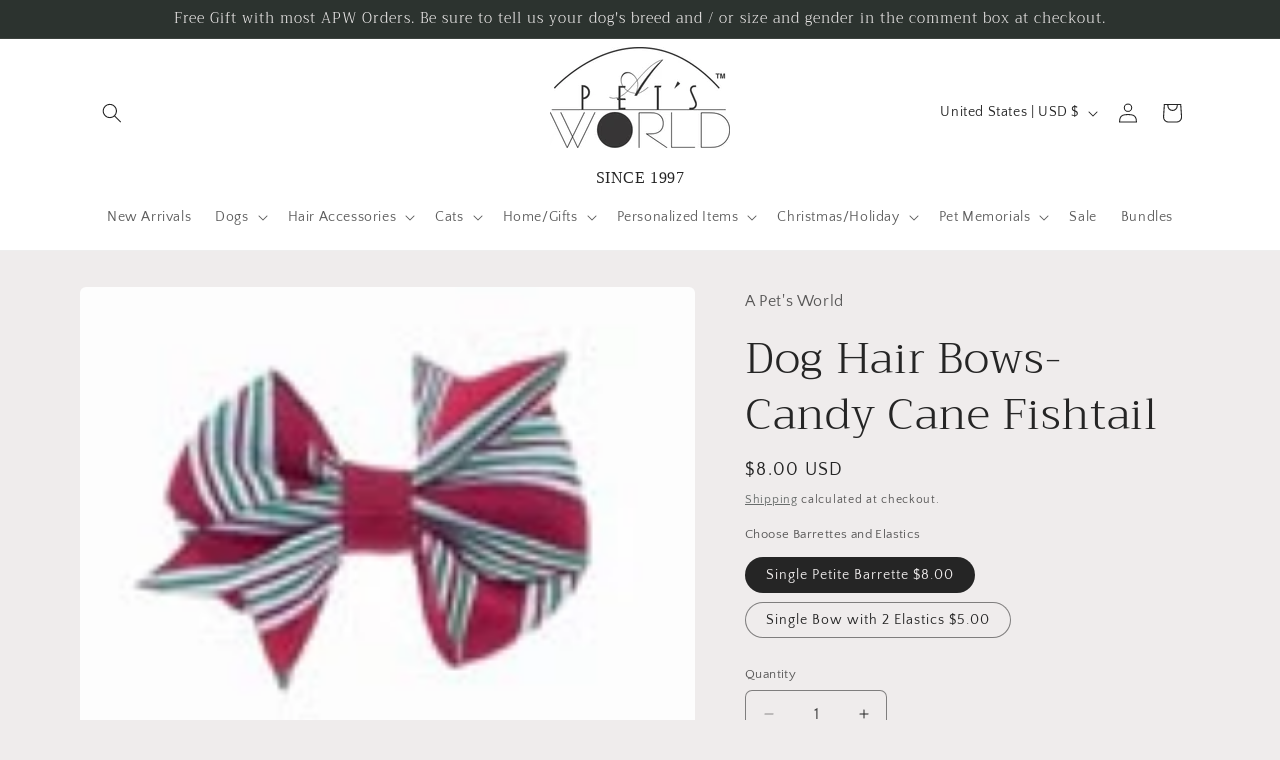

--- FILE ---
content_type: text/plain; charset=utf-8
request_url: https://productoptions.w3apps.co/api/imagecustomizer?productID=4706655076489&shopName=a-pets-world-1&callback=jQuery37100411407602854541_1769003719075&_=1769003719077
body_size: -39
content:
jQuery37100411407602854541_1769003719075("{}")

--- FILE ---
content_type: text/plain; charset=utf-8
request_url: https://productoptions.w3apps.co/api/imagecustomizer?productID=4706655076489&shopName=a-pets-world-1&callback=jQuery19107616220586930589_1769003720776&_=1769003720778
body_size: -39
content:
jQuery19107616220586930589_1769003720776("{}")

--- FILE ---
content_type: application/javascript; charset=utf-8
request_url: https://apetsworld.com/products/dog-hair-bows-candy-cane-fishtail-bow.json?callback=jQuery19107616220586930589_1769003720776&_=1769003720777
body_size: 1075
content:
/**/jQuery19107616220586930589_1769003720776({"product":{"id":4706655076489,"title":"Dog Hair Bows-Candy Cane Fishtail","body_html":"\u003cp\u003e\u003cspan\u003eOur own custom printed ribbon Holiday hair bows.\u003c\/span\u003e\u003cbr\u003e\u003cbr\u003e\u003cspan\u003eOur popular fishtail style in a single barrette for $8.00 each or you can purchase as a single bow with double elastics for $5.00 each.\u003c\/span\u003e\u003c\/p\u003e\n\u003cp\u003eFishtail Bow measures approx 1 5\/8\" wide X 1 1\/4\" tall.\u003cbr\u003e\u003cbr\u003e\u003cspan\u003eA Pet's World uses 2 specially coated elastics on our dog hair accessories so they last longer and don't pull the hair as much.\u003c\/span\u003e\u003cbr\u003e\u003cspan\u003eAssembled in the USA\u003c\/span\u003e\u003c\/p\u003e","vendor":"A Pet's World","product_type":"Dog Hair Accessories","created_at":"2020-03-21T18:57:22-04:00","handle":"dog-hair-bows-candy-cane-fishtail-bow","updated_at":"2026-01-21T08:55:21-05:00","published_at":"2020-03-21T16:52:09-04:00","template_suffix":"","published_scope":"web","tags":"Christmas Holiday Dog Hair Bows, dog barrettes, Dog Bows with elastic groomer grooming bands, Dog Hair Accessories, Dog Hair Bows, dog party hair bows, pretty dog hair bows, unique dog hair bows","variants":[{"id":32914392219785,"product_id":4706655076489,"title":"Single Petite Barrette $8.00","price":"8.00","sku":"10053904","position":1,"compare_at_price":"","fulfillment_service":"manual","inventory_management":"shopify","option1":"Single Petite Barrette $8.00","option2":null,"option3":null,"created_at":"2020-03-21T18:58:40-04:00","updated_at":"2026-01-21T08:55:21-05:00","taxable":true,"barcode":"","grams":227,"image_id":null,"weight":0.5,"weight_unit":"lb","requires_shipping":true,"price_currency":"USD","compare_at_price_currency":""},{"id":32914392252553,"product_id":4706655076489,"title":"Single Bow with 2 Elastics $5.00","price":"5.00","sku":"10043904","position":2,"compare_at_price":"","fulfillment_service":"manual","inventory_management":"shopify","option1":"Single Bow with 2 Elastics $5.00","option2":null,"option3":null,"created_at":"2020-03-21T18:58:40-04:00","updated_at":"2026-01-21T08:55:21-05:00","taxable":true,"barcode":"","grams":227,"image_id":null,"weight":0.5,"weight_unit":"lb","requires_shipping":true,"price_currency":"USD","compare_at_price_currency":""}],"options":[{"id":6093630013577,"product_id":4706655076489,"name":"Choose Barrettes and Elastics","position":1,"values":["Single Petite Barrette $8.00","Single Bow with 2 Elastics $5.00"]}],"images":[{"id":15138865315977,"product_id":4706655076489,"position":1,"created_at":"2020-03-21T18:57:23-04:00","updated_at":"2020-04-21T20:25:12-04:00","alt":"Dog Hair Bows-Candy Cane Fishtail - A Pet's World","width":124,"height":94,"src":"https:\/\/cdn.shopify.com\/s\/files\/1\/0277\/5580\/6857\/products\/CandyCaneFisht72_1.jpg?v=1587515112","variant_ids":[]}],"image":{"id":15138865315977,"product_id":4706655076489,"position":1,"created_at":"2020-03-21T18:57:23-04:00","updated_at":"2020-04-21T20:25:12-04:00","alt":"Dog Hair Bows-Candy Cane Fishtail - A Pet's World","width":124,"height":94,"src":"https:\/\/cdn.shopify.com\/s\/files\/1\/0277\/5580\/6857\/products\/CandyCaneFisht72_1.jpg?v=1587515112","variant_ids":[]}}})

--- FILE ---
content_type: application/javascript; charset=utf-8
request_url: https://apetsworld.com/products/dog-hair-bows-candy-cane-fishtail-bow.json?callback=jQuery37100411407602854541_1769003719075&_=1769003719076
body_size: 681
content:
/**/jQuery37100411407602854541_1769003719075({"product":{"id":4706655076489,"title":"Dog Hair Bows-Candy Cane Fishtail","body_html":"\u003cp\u003e\u003cspan\u003eOur own custom printed ribbon Holiday hair bows.\u003c\/span\u003e\u003cbr\u003e\u003cbr\u003e\u003cspan\u003eOur popular fishtail style in a single barrette for $8.00 each or you can purchase as a single bow with double elastics for $5.00 each.\u003c\/span\u003e\u003c\/p\u003e\n\u003cp\u003eFishtail Bow measures approx 1 5\/8\" wide X 1 1\/4\" tall.\u003cbr\u003e\u003cbr\u003e\u003cspan\u003eA Pet's World uses 2 specially coated elastics on our dog hair accessories so they last longer and don't pull the hair as much.\u003c\/span\u003e\u003cbr\u003e\u003cspan\u003eAssembled in the USA\u003c\/span\u003e\u003c\/p\u003e","vendor":"A Pet's World","product_type":"Dog Hair Accessories","created_at":"2020-03-21T18:57:22-04:00","handle":"dog-hair-bows-candy-cane-fishtail-bow","updated_at":"2026-01-21T08:55:20-05:00","published_at":"2020-03-21T16:52:09-04:00","template_suffix":"","published_scope":"web","tags":"Christmas Holiday Dog Hair Bows, dog barrettes, Dog Bows with elastic groomer grooming bands, Dog Hair Accessories, Dog Hair Bows, dog party hair bows, pretty dog hair bows, unique dog hair bows","variants":[{"id":32914392219785,"product_id":4706655076489,"title":"Single Petite Barrette $8.00","price":"8.00","sku":"10053904","position":1,"compare_at_price":"","fulfillment_service":"manual","inventory_management":"shopify","option1":"Single Petite Barrette $8.00","option2":null,"option3":null,"created_at":"2020-03-21T18:58:40-04:00","updated_at":"2026-01-21T08:55:20-05:00","taxable":true,"barcode":"","grams":227,"image_id":null,"weight":0.5,"weight_unit":"lb","requires_shipping":true,"price_currency":"USD","compare_at_price_currency":""},{"id":32914392252553,"product_id":4706655076489,"title":"Single Bow with 2 Elastics $5.00","price":"5.00","sku":"10043904","position":2,"compare_at_price":"","fulfillment_service":"manual","inventory_management":"shopify","option1":"Single Bow with 2 Elastics $5.00","option2":null,"option3":null,"created_at":"2020-03-21T18:58:40-04:00","updated_at":"2026-01-21T08:55:20-05:00","taxable":true,"barcode":"","grams":227,"image_id":null,"weight":0.5,"weight_unit":"lb","requires_shipping":true,"price_currency":"USD","compare_at_price_currency":""}],"options":[{"id":6093630013577,"product_id":4706655076489,"name":"Choose Barrettes and Elastics","position":1,"values":["Single Petite Barrette $8.00","Single Bow with 2 Elastics $5.00"]}],"images":[{"id":15138865315977,"product_id":4706655076489,"position":1,"created_at":"2020-03-21T18:57:23-04:00","updated_at":"2020-04-21T20:25:12-04:00","alt":"Dog Hair Bows-Candy Cane Fishtail - A Pet's World","width":124,"height":94,"src":"https:\/\/cdn.shopify.com\/s\/files\/1\/0277\/5580\/6857\/products\/CandyCaneFisht72_1.jpg?v=1587515112","variant_ids":[]}],"image":{"id":15138865315977,"product_id":4706655076489,"position":1,"created_at":"2020-03-21T18:57:23-04:00","updated_at":"2020-04-21T20:25:12-04:00","alt":"Dog Hair Bows-Candy Cane Fishtail - A Pet's World","width":124,"height":94,"src":"https:\/\/cdn.shopify.com\/s\/files\/1\/0277\/5580\/6857\/products\/CandyCaneFisht72_1.jpg?v=1587515112","variant_ids":[]}}})

--- FILE ---
content_type: text/plain; charset=utf-8
request_url: https://productoptions.w3apps.co/api/imagecustomizer?productID=4706655076489&shopName=a-pets-world-1&callback=jQuery19103476539893662127_1769003721276&_=1769003721278
body_size: -39
content:
jQuery19103476539893662127_1769003721276("{}")

--- FILE ---
content_type: application/javascript; charset=utf-8
request_url: https://apetsworld.com/products/dog-hair-bows-candy-cane-fishtail-bow.json?callback=jQuery19103476539893662127_1769003721276&_=1769003721277
body_size: 23
content:
/**/jQuery19103476539893662127_1769003721276({"product":{"id":4706655076489,"title":"Dog Hair Bows-Candy Cane Fishtail","body_html":"\u003cp\u003e\u003cspan\u003eOur own custom printed ribbon Holiday hair bows.\u003c\/span\u003e\u003cbr\u003e\u003cbr\u003e\u003cspan\u003eOur popular fishtail style in a single barrette for $8.00 each or you can purchase as a single bow with double elastics for $5.00 each.\u003c\/span\u003e\u003c\/p\u003e\n\u003cp\u003eFishtail Bow measures approx 1 5\/8\" wide X 1 1\/4\" tall.\u003cbr\u003e\u003cbr\u003e\u003cspan\u003eA Pet's World uses 2 specially coated elastics on our dog hair accessories so they last longer and don't pull the hair as much.\u003c\/span\u003e\u003cbr\u003e\u003cspan\u003eAssembled in the USA\u003c\/span\u003e\u003c\/p\u003e","vendor":"A Pet's World","product_type":"Dog Hair Accessories","created_at":"2020-03-21T18:57:22-04:00","handle":"dog-hair-bows-candy-cane-fishtail-bow","updated_at":"2026-01-21T08:55:21-05:00","published_at":"2020-03-21T16:52:09-04:00","template_suffix":"","published_scope":"web","tags":"Christmas Holiday Dog Hair Bows, dog barrettes, Dog Bows with elastic groomer grooming bands, Dog Hair Accessories, Dog Hair Bows, dog party hair bows, pretty dog hair bows, unique dog hair bows","variants":[{"id":32914392219785,"product_id":4706655076489,"title":"Single Petite Barrette $8.00","price":"8.00","sku":"10053904","position":1,"compare_at_price":"","fulfillment_service":"manual","inventory_management":"shopify","option1":"Single Petite Barrette $8.00","option2":null,"option3":null,"created_at":"2020-03-21T18:58:40-04:00","updated_at":"2026-01-21T08:55:21-05:00","taxable":true,"barcode":"","grams":227,"image_id":null,"weight":0.5,"weight_unit":"lb","requires_shipping":true,"price_currency":"USD","compare_at_price_currency":""},{"id":32914392252553,"product_id":4706655076489,"title":"Single Bow with 2 Elastics $5.00","price":"5.00","sku":"10043904","position":2,"compare_at_price":"","fulfillment_service":"manual","inventory_management":"shopify","option1":"Single Bow with 2 Elastics $5.00","option2":null,"option3":null,"created_at":"2020-03-21T18:58:40-04:00","updated_at":"2026-01-21T08:55:21-05:00","taxable":true,"barcode":"","grams":227,"image_id":null,"weight":0.5,"weight_unit":"lb","requires_shipping":true,"price_currency":"USD","compare_at_price_currency":""}],"options":[{"id":6093630013577,"product_id":4706655076489,"name":"Choose Barrettes and Elastics","position":1,"values":["Single Petite Barrette $8.00","Single Bow with 2 Elastics $5.00"]}],"images":[{"id":15138865315977,"product_id":4706655076489,"position":1,"created_at":"2020-03-21T18:57:23-04:00","updated_at":"2020-04-21T20:25:12-04:00","alt":"Dog Hair Bows-Candy Cane Fishtail - A Pet's World","width":124,"height":94,"src":"https:\/\/cdn.shopify.com\/s\/files\/1\/0277\/5580\/6857\/products\/CandyCaneFisht72_1.jpg?v=1587515112","variant_ids":[]}],"image":{"id":15138865315977,"product_id":4706655076489,"position":1,"created_at":"2020-03-21T18:57:23-04:00","updated_at":"2020-04-21T20:25:12-04:00","alt":"Dog Hair Bows-Candy Cane Fishtail - A Pet's World","width":124,"height":94,"src":"https:\/\/cdn.shopify.com\/s\/files\/1\/0277\/5580\/6857\/products\/CandyCaneFisht72_1.jpg?v=1587515112","variant_ids":[]}}})